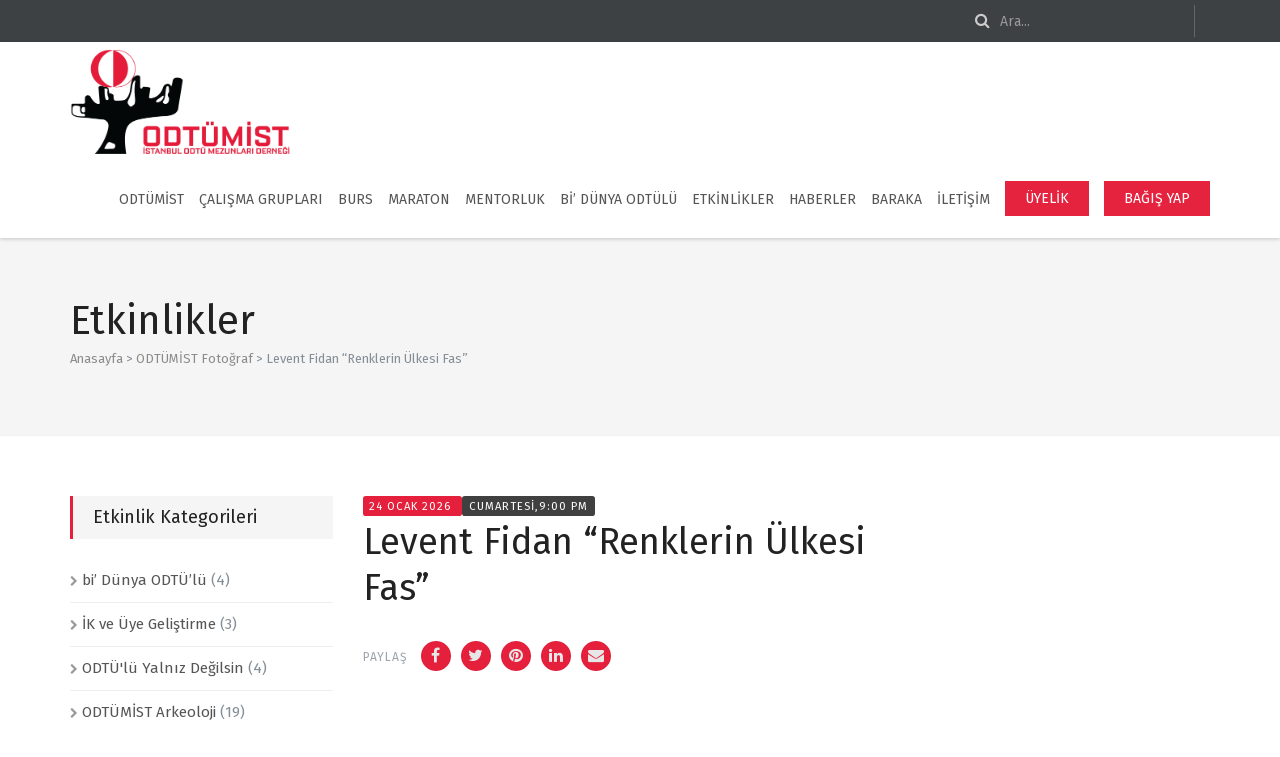

--- FILE ---
content_type: text/html; charset=UTF-8
request_url: https://odtumist.org/etkinlik/fotograf/20210313/
body_size: 14201
content:
<!DOCTYPE html>
<!--// OPEN HTML //-->
<html lang="tr" class="no-js">
<head>
	<meta charset="UTF-8">
	<link rel="profile" href="http://gmpg.org/xfn/11">
	<link rel="pingback" href="https://odtumist.org/xmlrpc.php">
        <!-- Mobile Specific Metas
    ================================================== -->
	                        <meta name="viewport" content="width=device-width, user-scalable=no, initial-scale=1.0, minimum-scale=1.0, maximum-scale=1.0">
                	<!--// PINGBACK //-->
    	<link rel="pingback" href="https://odtumist.org/xmlrpc.php" />
    <title>Levent Fidan “Renklerin Ülkesi Fas” &#8211; ODTUMİST</title>
<meta name='robots' content='max-image-preview:large' />
<link rel='dns-prefetch' href='//cdn.jsdelivr.net' />
<link rel='dns-prefetch' href='//fonts.googleapis.com' />
<link rel='preconnect' href='https://fonts.gstatic.com' crossorigin />
<link rel="alternate" type="application/rss+xml" title="ODTUMİST &raquo; akışı" href="https://odtumist.org/feed/" />
<link rel="alternate" type="application/rss+xml" title="ODTUMİST &raquo; yorum akışı" href="https://odtumist.org/comments/feed/" />
<link rel="alternate" title="oEmbed (JSON)" type="application/json+oembed" href="https://odtumist.org/wp-json/oembed/1.0/embed?url=https%3A%2F%2Fodtumist.org%2Fetkinlik%2Ffotograf%2F20210313%2F" />
<link rel="alternate" title="oEmbed (XML)" type="text/xml+oembed" href="https://odtumist.org/wp-json/oembed/1.0/embed?url=https%3A%2F%2Fodtumist.org%2Fetkinlik%2Ffotograf%2F20210313%2F&#038;format=xml" />
<style id='wp-img-auto-sizes-contain-inline-css' type='text/css'>
img:is([sizes=auto i],[sizes^="auto," i]){contain-intrinsic-size:3000px 1500px}
/*# sourceURL=wp-img-auto-sizes-contain-inline-css */
</style>
<style id='wp-emoji-styles-inline-css' type='text/css'>

	img.wp-smiley, img.emoji {
		display: inline !important;
		border: none !important;
		box-shadow: none !important;
		height: 1em !important;
		width: 1em !important;
		margin: 0 0.07em !important;
		vertical-align: -0.1em !important;
		background: none !important;
		padding: 0 !important;
	}
/*# sourceURL=wp-emoji-styles-inline-css */
</style>
<style id='wp-block-library-inline-css' type='text/css'>
:root{--wp-block-synced-color:#7a00df;--wp-block-synced-color--rgb:122,0,223;--wp-bound-block-color:var(--wp-block-synced-color);--wp-editor-canvas-background:#ddd;--wp-admin-theme-color:#007cba;--wp-admin-theme-color--rgb:0,124,186;--wp-admin-theme-color-darker-10:#006ba1;--wp-admin-theme-color-darker-10--rgb:0,107,160.5;--wp-admin-theme-color-darker-20:#005a87;--wp-admin-theme-color-darker-20--rgb:0,90,135;--wp-admin-border-width-focus:2px}@media (min-resolution:192dpi){:root{--wp-admin-border-width-focus:1.5px}}.wp-element-button{cursor:pointer}:root .has-very-light-gray-background-color{background-color:#eee}:root .has-very-dark-gray-background-color{background-color:#313131}:root .has-very-light-gray-color{color:#eee}:root .has-very-dark-gray-color{color:#313131}:root .has-vivid-green-cyan-to-vivid-cyan-blue-gradient-background{background:linear-gradient(135deg,#00d084,#0693e3)}:root .has-purple-crush-gradient-background{background:linear-gradient(135deg,#34e2e4,#4721fb 50%,#ab1dfe)}:root .has-hazy-dawn-gradient-background{background:linear-gradient(135deg,#faaca8,#dad0ec)}:root .has-subdued-olive-gradient-background{background:linear-gradient(135deg,#fafae1,#67a671)}:root .has-atomic-cream-gradient-background{background:linear-gradient(135deg,#fdd79a,#004a59)}:root .has-nightshade-gradient-background{background:linear-gradient(135deg,#330968,#31cdcf)}:root .has-midnight-gradient-background{background:linear-gradient(135deg,#020381,#2874fc)}:root{--wp--preset--font-size--normal:16px;--wp--preset--font-size--huge:42px}.has-regular-font-size{font-size:1em}.has-larger-font-size{font-size:2.625em}.has-normal-font-size{font-size:var(--wp--preset--font-size--normal)}.has-huge-font-size{font-size:var(--wp--preset--font-size--huge)}.has-text-align-center{text-align:center}.has-text-align-left{text-align:left}.has-text-align-right{text-align:right}.has-fit-text{white-space:nowrap!important}#end-resizable-editor-section{display:none}.aligncenter{clear:both}.items-justified-left{justify-content:flex-start}.items-justified-center{justify-content:center}.items-justified-right{justify-content:flex-end}.items-justified-space-between{justify-content:space-between}.screen-reader-text{border:0;clip-path:inset(50%);height:1px;margin:-1px;overflow:hidden;padding:0;position:absolute;width:1px;word-wrap:normal!important}.screen-reader-text:focus{background-color:#ddd;clip-path:none;color:#444;display:block;font-size:1em;height:auto;left:5px;line-height:normal;padding:15px 23px 14px;text-decoration:none;top:5px;width:auto;z-index:100000}html :where(.has-border-color){border-style:solid}html :where([style*=border-top-color]){border-top-style:solid}html :where([style*=border-right-color]){border-right-style:solid}html :where([style*=border-bottom-color]){border-bottom-style:solid}html :where([style*=border-left-color]){border-left-style:solid}html :where([style*=border-width]){border-style:solid}html :where([style*=border-top-width]){border-top-style:solid}html :where([style*=border-right-width]){border-right-style:solid}html :where([style*=border-bottom-width]){border-bottom-style:solid}html :where([style*=border-left-width]){border-left-style:solid}html :where(img[class*=wp-image-]){height:auto;max-width:100%}:where(figure){margin:0 0 1em}html :where(.is-position-sticky){--wp-admin--admin-bar--position-offset:var(--wp-admin--admin-bar--height,0px)}@media screen and (max-width:600px){html :where(.is-position-sticky){--wp-admin--admin-bar--position-offset:0px}}

/*# sourceURL=wp-block-library-inline-css */
</style><style id='global-styles-inline-css' type='text/css'>
:root{--wp--preset--aspect-ratio--square: 1;--wp--preset--aspect-ratio--4-3: 4/3;--wp--preset--aspect-ratio--3-4: 3/4;--wp--preset--aspect-ratio--3-2: 3/2;--wp--preset--aspect-ratio--2-3: 2/3;--wp--preset--aspect-ratio--16-9: 16/9;--wp--preset--aspect-ratio--9-16: 9/16;--wp--preset--color--black: #000000;--wp--preset--color--cyan-bluish-gray: #abb8c3;--wp--preset--color--white: #ffffff;--wp--preset--color--pale-pink: #f78da7;--wp--preset--color--vivid-red: #cf2e2e;--wp--preset--color--luminous-vivid-orange: #ff6900;--wp--preset--color--luminous-vivid-amber: #fcb900;--wp--preset--color--light-green-cyan: #7bdcb5;--wp--preset--color--vivid-green-cyan: #00d084;--wp--preset--color--pale-cyan-blue: #8ed1fc;--wp--preset--color--vivid-cyan-blue: #0693e3;--wp--preset--color--vivid-purple: #9b51e0;--wp--preset--gradient--vivid-cyan-blue-to-vivid-purple: linear-gradient(135deg,rgb(6,147,227) 0%,rgb(155,81,224) 100%);--wp--preset--gradient--light-green-cyan-to-vivid-green-cyan: linear-gradient(135deg,rgb(122,220,180) 0%,rgb(0,208,130) 100%);--wp--preset--gradient--luminous-vivid-amber-to-luminous-vivid-orange: linear-gradient(135deg,rgb(252,185,0) 0%,rgb(255,105,0) 100%);--wp--preset--gradient--luminous-vivid-orange-to-vivid-red: linear-gradient(135deg,rgb(255,105,0) 0%,rgb(207,46,46) 100%);--wp--preset--gradient--very-light-gray-to-cyan-bluish-gray: linear-gradient(135deg,rgb(238,238,238) 0%,rgb(169,184,195) 100%);--wp--preset--gradient--cool-to-warm-spectrum: linear-gradient(135deg,rgb(74,234,220) 0%,rgb(151,120,209) 20%,rgb(207,42,186) 40%,rgb(238,44,130) 60%,rgb(251,105,98) 80%,rgb(254,248,76) 100%);--wp--preset--gradient--blush-light-purple: linear-gradient(135deg,rgb(255,206,236) 0%,rgb(152,150,240) 100%);--wp--preset--gradient--blush-bordeaux: linear-gradient(135deg,rgb(254,205,165) 0%,rgb(254,45,45) 50%,rgb(107,0,62) 100%);--wp--preset--gradient--luminous-dusk: linear-gradient(135deg,rgb(255,203,112) 0%,rgb(199,81,192) 50%,rgb(65,88,208) 100%);--wp--preset--gradient--pale-ocean: linear-gradient(135deg,rgb(255,245,203) 0%,rgb(182,227,212) 50%,rgb(51,167,181) 100%);--wp--preset--gradient--electric-grass: linear-gradient(135deg,rgb(202,248,128) 0%,rgb(113,206,126) 100%);--wp--preset--gradient--midnight: linear-gradient(135deg,rgb(2,3,129) 0%,rgb(40,116,252) 100%);--wp--preset--font-size--small: 13px;--wp--preset--font-size--medium: 20px;--wp--preset--font-size--large: 36px;--wp--preset--font-size--x-large: 42px;--wp--preset--spacing--20: 0.44rem;--wp--preset--spacing--30: 0.67rem;--wp--preset--spacing--40: 1rem;--wp--preset--spacing--50: 1.5rem;--wp--preset--spacing--60: 2.25rem;--wp--preset--spacing--70: 3.38rem;--wp--preset--spacing--80: 5.06rem;--wp--preset--shadow--natural: 6px 6px 9px rgba(0, 0, 0, 0.2);--wp--preset--shadow--deep: 12px 12px 50px rgba(0, 0, 0, 0.4);--wp--preset--shadow--sharp: 6px 6px 0px rgba(0, 0, 0, 0.2);--wp--preset--shadow--outlined: 6px 6px 0px -3px rgb(255, 255, 255), 6px 6px rgb(0, 0, 0);--wp--preset--shadow--crisp: 6px 6px 0px rgb(0, 0, 0);}:where(.is-layout-flex){gap: 0.5em;}:where(.is-layout-grid){gap: 0.5em;}body .is-layout-flex{display: flex;}.is-layout-flex{flex-wrap: wrap;align-items: center;}.is-layout-flex > :is(*, div){margin: 0;}body .is-layout-grid{display: grid;}.is-layout-grid > :is(*, div){margin: 0;}:where(.wp-block-columns.is-layout-flex){gap: 2em;}:where(.wp-block-columns.is-layout-grid){gap: 2em;}:where(.wp-block-post-template.is-layout-flex){gap: 1.25em;}:where(.wp-block-post-template.is-layout-grid){gap: 1.25em;}.has-black-color{color: var(--wp--preset--color--black) !important;}.has-cyan-bluish-gray-color{color: var(--wp--preset--color--cyan-bluish-gray) !important;}.has-white-color{color: var(--wp--preset--color--white) !important;}.has-pale-pink-color{color: var(--wp--preset--color--pale-pink) !important;}.has-vivid-red-color{color: var(--wp--preset--color--vivid-red) !important;}.has-luminous-vivid-orange-color{color: var(--wp--preset--color--luminous-vivid-orange) !important;}.has-luminous-vivid-amber-color{color: var(--wp--preset--color--luminous-vivid-amber) !important;}.has-light-green-cyan-color{color: var(--wp--preset--color--light-green-cyan) !important;}.has-vivid-green-cyan-color{color: var(--wp--preset--color--vivid-green-cyan) !important;}.has-pale-cyan-blue-color{color: var(--wp--preset--color--pale-cyan-blue) !important;}.has-vivid-cyan-blue-color{color: var(--wp--preset--color--vivid-cyan-blue) !important;}.has-vivid-purple-color{color: var(--wp--preset--color--vivid-purple) !important;}.has-black-background-color{background-color: var(--wp--preset--color--black) !important;}.has-cyan-bluish-gray-background-color{background-color: var(--wp--preset--color--cyan-bluish-gray) !important;}.has-white-background-color{background-color: var(--wp--preset--color--white) !important;}.has-pale-pink-background-color{background-color: var(--wp--preset--color--pale-pink) !important;}.has-vivid-red-background-color{background-color: var(--wp--preset--color--vivid-red) !important;}.has-luminous-vivid-orange-background-color{background-color: var(--wp--preset--color--luminous-vivid-orange) !important;}.has-luminous-vivid-amber-background-color{background-color: var(--wp--preset--color--luminous-vivid-amber) !important;}.has-light-green-cyan-background-color{background-color: var(--wp--preset--color--light-green-cyan) !important;}.has-vivid-green-cyan-background-color{background-color: var(--wp--preset--color--vivid-green-cyan) !important;}.has-pale-cyan-blue-background-color{background-color: var(--wp--preset--color--pale-cyan-blue) !important;}.has-vivid-cyan-blue-background-color{background-color: var(--wp--preset--color--vivid-cyan-blue) !important;}.has-vivid-purple-background-color{background-color: var(--wp--preset--color--vivid-purple) !important;}.has-black-border-color{border-color: var(--wp--preset--color--black) !important;}.has-cyan-bluish-gray-border-color{border-color: var(--wp--preset--color--cyan-bluish-gray) !important;}.has-white-border-color{border-color: var(--wp--preset--color--white) !important;}.has-pale-pink-border-color{border-color: var(--wp--preset--color--pale-pink) !important;}.has-vivid-red-border-color{border-color: var(--wp--preset--color--vivid-red) !important;}.has-luminous-vivid-orange-border-color{border-color: var(--wp--preset--color--luminous-vivid-orange) !important;}.has-luminous-vivid-amber-border-color{border-color: var(--wp--preset--color--luminous-vivid-amber) !important;}.has-light-green-cyan-border-color{border-color: var(--wp--preset--color--light-green-cyan) !important;}.has-vivid-green-cyan-border-color{border-color: var(--wp--preset--color--vivid-green-cyan) !important;}.has-pale-cyan-blue-border-color{border-color: var(--wp--preset--color--pale-cyan-blue) !important;}.has-vivid-cyan-blue-border-color{border-color: var(--wp--preset--color--vivid-cyan-blue) !important;}.has-vivid-purple-border-color{border-color: var(--wp--preset--color--vivid-purple) !important;}.has-vivid-cyan-blue-to-vivid-purple-gradient-background{background: var(--wp--preset--gradient--vivid-cyan-blue-to-vivid-purple) !important;}.has-light-green-cyan-to-vivid-green-cyan-gradient-background{background: var(--wp--preset--gradient--light-green-cyan-to-vivid-green-cyan) !important;}.has-luminous-vivid-amber-to-luminous-vivid-orange-gradient-background{background: var(--wp--preset--gradient--luminous-vivid-amber-to-luminous-vivid-orange) !important;}.has-luminous-vivid-orange-to-vivid-red-gradient-background{background: var(--wp--preset--gradient--luminous-vivid-orange-to-vivid-red) !important;}.has-very-light-gray-to-cyan-bluish-gray-gradient-background{background: var(--wp--preset--gradient--very-light-gray-to-cyan-bluish-gray) !important;}.has-cool-to-warm-spectrum-gradient-background{background: var(--wp--preset--gradient--cool-to-warm-spectrum) !important;}.has-blush-light-purple-gradient-background{background: var(--wp--preset--gradient--blush-light-purple) !important;}.has-blush-bordeaux-gradient-background{background: var(--wp--preset--gradient--blush-bordeaux) !important;}.has-luminous-dusk-gradient-background{background: var(--wp--preset--gradient--luminous-dusk) !important;}.has-pale-ocean-gradient-background{background: var(--wp--preset--gradient--pale-ocean) !important;}.has-electric-grass-gradient-background{background: var(--wp--preset--gradient--electric-grass) !important;}.has-midnight-gradient-background{background: var(--wp--preset--gradient--midnight) !important;}.has-small-font-size{font-size: var(--wp--preset--font-size--small) !important;}.has-medium-font-size{font-size: var(--wp--preset--font-size--medium) !important;}.has-large-font-size{font-size: var(--wp--preset--font-size--large) !important;}.has-x-large-font-size{font-size: var(--wp--preset--font-size--x-large) !important;}
/*# sourceURL=global-styles-inline-css */
</style>

<style id='classic-theme-styles-inline-css' type='text/css'>
/*! This file is auto-generated */
.wp-block-button__link{color:#fff;background-color:#32373c;border-radius:9999px;box-shadow:none;text-decoration:none;padding:calc(.667em + 2px) calc(1.333em + 2px);font-size:1.125em}.wp-block-file__button{background:#32373c;color:#fff;text-decoration:none}
/*# sourceURL=/wp-includes/css/classic-themes.min.css */
</style>
<link rel='stylesheet' id='extendify-sdk-utility-classes-css' href='https://odtumist.org/wp-content/plugins/redux-framework/redux-core/extendify-sdk/public/build/extendify-utilities.css?ver=11.7' type='text/css' media='all' />
<link rel='stylesheet' id='bursmetre-style-css' href='https://odtumist.org/wp-content/plugins/bursmetre-dashboard/css/style.css?ver=1.0.0' type='text/css' media='all' />
<link rel='stylesheet' id='contact-form-7-css' href='https://odtumist.org/wp-content/plugins/contact-form-7/includes/css/styles.css?ver=5.7.7' type='text/css' media='all' />
<link rel='stylesheet' id='slb_core-css' href='https://odtumist.org/wp-content/plugins/simple-lightbox/client/css/app.css?ver=2.8.1' type='text/css' media='all' />
<link rel='stylesheet' id='bootstrap-css' href='https://odtumist.org/wp-content/themes/solicitor/assets/css/bootstrap.css?ver=2.2' type='text/css' media='all' />
<link rel='stylesheet' id='bootstrap-theme-css' href='https://odtumist.org/wp-content/themes/solicitor/assets/css/bootstrap-theme.css?ver=2.2' type='text/css' media='all' />
<link rel='stylesheet' id='solicitor-main-css' href='https://odtumist.org/wp-content/themes/solicitor/style.css?ver=2.2' type='text/css' media='all' />
<link rel='stylesheet' id='fontawesome-css' href='https://odtumist.org/wp-content/themes/solicitor/assets/css/font-awesome.css?ver=2.2' type='text/css' media='all' />
<link rel='stylesheet' id='animations-css' href='https://odtumist.org/wp-content/themes/solicitor/assets/css/animations.css?ver=2.2' type='text/css' media='all' />
<link rel='stylesheet' id='line-icons-css' href='https://odtumist.org/wp-content/themes/solicitor/assets/css/line-icons.css?ver=2.2' type='text/css' media='all' />
<link rel='stylesheet' id='magnific-popup-css' href='https://odtumist.org/wp-content/themes/solicitor/assets/vendor/magnific/magnific-popup.css?ver=2.2' type='text/css' media='all' />
<link rel='stylesheet' id='owl-carousel-css' href='https://odtumist.org/wp-content/themes/solicitor/assets/vendor/owl-carousel/css/owl.carousel.css?ver=2.2' type='text/css' media='all' />
<link rel='stylesheet' id='owl-theme-css' href='https://odtumist.org/wp-content/themes/solicitor/assets/vendor/owl-carousel/css/owl.theme.css?ver=2.2' type='text/css' media='all' />
<link rel='stylesheet' id='fullcalendar-css' href='https://odtumist.org/wp-content/themes/solicitor/assets/vendor/fullcalendar/fullcalendar.css?ver=2.2' type='text/css' media='all' />
<link rel='stylesheet' id='fullcalendar-print-css' href='https://odtumist.org/wp-content/themes/solicitor/assets/vendor/fullcalendar/fullcalendar.print.css?ver=2.2' type='text/css' media='print' />
<link rel='stylesheet' id='theme-colors-css' href='https://odtumist.org/wp-content/themes/solicitor/assets/colors/color1.css?ver=2.2' type='text/css' media='all' />
<link rel="preload" as="style" href="https://fonts.googleapis.com/css?family=Fira%20Sans:400,700&#038;display=swap&#038;ver=1657185369" /><link rel="stylesheet" href="https://fonts.googleapis.com/css?family=Fira%20Sans:400,700&#038;display=swap&#038;ver=1657185369" media="print" onload="this.media='all'"><noscript><link rel="stylesheet" href="https://fonts.googleapis.com/css?family=Fira%20Sans:400,700&#038;display=swap&#038;ver=1657185369" /></noscript><!--n2css--><!--n2js--><script type="text/javascript" src="https://odtumist.org/wp-includes/js/jquery/jquery.min.js?ver=3.7.1" id="jquery-core-js"></script>
<script type="text/javascript" src="https://odtumist.org/wp-includes/js/jquery/jquery-migrate.min.js?ver=3.4.1" id="jquery-migrate-js"></script>
<script type="text/javascript" src="https://odtumist.org/wp-content/themes/solicitor/assets/vendor/fullcalendar/lib/moment.min.js?ver=2.2" id="fullcalendar-moments-js"></script>
<link rel="https://api.w.org/" href="https://odtumist.org/wp-json/" /><link rel="EditURI" type="application/rsd+xml" title="RSD" href="https://odtumist.org/xmlrpc.php?rsd" />
<meta name="generator" content="WordPress 6.9" />
<link rel="canonical" href="https://odtumist.org/etkinlik/fotograf/20210313/" />
<link rel='shortlink' href='https://odtumist.org/?p=20444' />
<meta name="framework" content="Redux 4.3.3" /><style type="text/css">
#info-content:before,#service-blocks .accordion-body a:hover,.accent-color,.arrow-upwards,.basic-link,.blog-grid-item .meta-data,.blog-list-item .meta-data,.blog-list-item .meta-data a,.blog-list-item h4 a:hover,.btn-link,.btn-primary .badge,.btn-primary.btn-ghost,.dd-menu>li>a:hover,.featured-block-info .subtitle,.flex-caption-text a.ico:hover,.grid-item h4 a:hover,.header-style3 #info-content>li i,.icon-block,.icon-box-inline span,.icon-box.ibox-border .ibox-icon i,.icon-box.ibox-border .ibox-icon img,.icon-box.ibox-border .ibox-icon span,.icon-box.ibox-plain .ibox-icon i,.icon-box.ibox-plain .ibox-icon img,.icon-box.ibox-plain .ibox-icon span,.list-group-item a:hover,.nav-np .next:hover,.nav-np .prev:hover,.nav-pills>.active>a>.badge,.next-prev-post a:hover h5,.pages-sub-menu li.active .fa-angle-right,.pagination>li>a:focus,.pagination>li>a:hover,.pagination>li>span:focus,.pagination>li>span:hover,.post .post-title a:hover,.post-actions .comment-count a:hover,.pricing-column .features a:hover,.pricing-column h3,.single-post .blog-grid-item .meta-data a,.social-icons a:hover,.sort-source li.active a,.text-primary,.widget li .meta-data a:hover,a,a.list-group-item.active>.badge,a:hover,address strong,blockquote:before,ol.breadcrumb a,p.drop-caps:first-child:first-letter,ul.angles>li>i,ul.carets>li>i,ul.checks>li>i,ul.chevrons>li>i,ul.icons>li>i{
				color:#E5203C;
			}
			#back-to-top:hover,#info-content,#info-toggle,#menu-toggle:hover,.accent-bg,.accordion-heading .accordion-toggle.active,.bootstrap-select.btn-group .dropdown-menu li.selected a,.btn-primary,.btn-primary.disabled,.btn-primary.disabled.active,.btn-primary.disabled:active,.btn-primary.disabled:focus,.btn-primary.disabled:hover,.btn-primary[disabled],.btn-primary[disabled].active,.btn-primary[disabled]:active,.btn-primary[disabled]:focus,.btn-primary[disabled]:hover,.carousel-indicators .active,.dd-menu>li ul,.dropdown-menu>.active>a,.dropdown-menu>.active>a:focus,.dropdown-menu>.active>a:hover,.event-grid-time,.featured-block-info .subtitle:before,.flex-control-nav a.flex-active,.flex-control-nav a:hover,.ibox-border.ibox-effect.ibox-dark .ibox-icon i:after,.ibox-border.ibox-effect.ibox-dark .ibox-icon span:after,.ibox-effect.ibox-dark .ibox-icon i:hover,.ibox-effect.ibox-dark .ibox-icon span:hover,.ibox-effect.ibox-dark:hover .ibox-icon i,.ibox-effect.ibox-dark:hover .ibox-icon span,.icon-box .ibox-icon i,.icon-box .ibox-icon img,.icon-box .ibox-icon span,.icon-box.ibox-dark.ibox-outline:hover .ibox-icon i,.icon-box.ibox-dark.ibox-outline:hover .ibox-icon span,.icon-box.icon-box-style1:hover .ico,.label-primary,.media-box .media-box-wrapper,.nav-pills>li.active>a,.nav-pills>li.active>a:focus,.nav-pills>li.active>a:hover,.notice-bar .btn:before,.pagination>.active>a,.pagination>.active>a:focus,.pagination>.active>a:hover,.pagination>.active>span,.pagination>.active>span:focus,.pagination>.active>span:hover,.panel-primary>.panel-heading,.parallax-light .subhead:before,.parallax-overlay:before,.pricing-column.highlight h3,.progress-bar-primary,.social-share-bar.share-buttons-tc li a,.subhead.accent-color:before,.tagcloud a:hover,.timeline>li>.timeline-badge,.woocommerce #content input.button.alt:active,.woocommerce #content input.button.alt:hover,.woocommerce #respond input#submit.alt:active,.woocommerce #respond input#submit.alt:hover,.woocommerce a.button.alt:active,.woocommerce a.button.alt:hover,.woocommerce button.button.alt:active,.woocommerce button.button.alt:hover,.woocommerce input.button.alt:active,.woocommerce input.button.alt:hover,.woocommerce-page #content input.button.alt:active,.woocommerce-page #content input.button.alt:hover,.woocommerce-page #respond input#submit.alt:active,.woocommerce-page #respond input#submit.alt:hover,.woocommerce-page a.button.alt:active,.woocommerce-page a.button.alt:hover,.woocommerce-page button.button.alt:active,.woocommerce-page button.button.alt:hover,.woocommerce-page input.button.alt:active,.woocommerce-page input.button.alt:hover,.wpcf7-form .wpcf7-submit,a.list-group-item.active,a.list-group-item.active:focus,a.list-group-item.active:hover,blockquote:after,fieldset[disabled] .btn-primary,fieldset[disabled] .btn-primary.active,fieldset[disabled] .btn-primary:active,fieldset[disabled] .btn-primary:focus,fieldset[disabled] .btn-primary:hover,p.drop-caps.secondary:first-child:first-letter{
  				background-color: #E5203C;
			}
			@media only screen and (max-width:992px){.header-style3 #info-content{
				background-color: #E5203C;
			}}
			.btn-primary.btn-ghost:hover{background-color:#616997!important;border-color:#616997!important}.btn-primary.active,.btn-primary:active,.btn-primary:focus,.btn-primary:hover,.open .dropdown-toggle.btn-primary{
				background:#E5203C;
				opacity:.9
			}
			.woocommerce #content input.button.alt,.woocommerce #respond input#submit.alt,.woocommerce .widget_layered_nav ul li.chosen a,.woocommerce .widget_price_filter .ui-slider .ui-slider-handle,.woocommerce a.button.alt,.woocommerce button.button.alt,.woocommerce input.button.alt,.woocommerce span.onsale,.woocommerce-page #content input.button.alt,.woocommerce-page #respond input#submit.alt,.woocommerce-page .widget_layered_nav ul li.chosen a,.woocommerce-page .widget_price_filter .ui-slider .ui-slider-handle,.woocommerce-page a.button.alt,.woocommerce-page button.button.alt,.woocommerce-page input.button.alt,.woocommerce-page span.onsale,.wpcf7-form .wpcf7-submit,p.demo_store{
  				background: #E5203C;
			}
			.btn-primary.btn-ghost,.btn-primary.btn-transparent,.icon-box-inline span,.icon-box.ibox-border .ibox-icon,.icon-box.ibox-dark.ibox-outline:hover .ibox-icon,.icon-box.ibox-outline .ibox-icon,.icon-box.icon-box-style1 .ico,.nav .open>a,.nav .open>a:focus,.nav .open>a:hover,.notice-bar .flexslider,.owl-theme .owl-controls.clickable .owl-page:hover span,.owl-theme .owl-page.active span,.pagination>.active>a,.pagination>.active>a:focus,.pagination>.active>a:hover,.pagination>.active>span,.pagination>.active>span:focus,.pagination>.active>span:hover,.panel-primary,.panel-primary>.panel-heading,.tagcloud a:hover,a.list-group-item.active,a.list-group-item.active:focus,a.list-group-item.active:hover,a.thumbnail.active,a.thumbnail:focus,a.thumbnail:hover{
				border-color:#E5203C;
			}
			.content .widget_nav_menu ul li a:hover,.content .widget_nav_menu ul li.current-menu-item a,.panel-primary>.panel-heading+.panel-collapse .panel-body,.woocommerce .woocommerce-info,.woocommerce .woocommerce-message,.woocommerce-page .woocommerce-info,.woocommerce-page .woocommerce-message{
				border-top-color:#E5203C;
			}
			.alert-primary,.widgettitle{
				border-left-color:#E5203C;
			}
			.blog-grid-item .meta-data a,.blog-list-item .meta-data a,.nav-tabs>li.active>a,.nav-tabs>li.active>a:focus,.nav-tabs>li.active>a:hover,.panel-primary>.panel-footer+.panel-collapse .panel-body,.template-submenu li.current_page_item a{
				border-bottom-color:#E5203C;
			}
			.ibox-border.ibox-effect.ibox-dark .ibox-icon i:hover,.ibox-border.ibox-effect.ibox-dark .ibox-icon span:hover,.ibox-border.ibox-effect.ibox-dark:hover .ibox-icon i,.ibox-border.ibox-effect.ibox-dark:hover .ibox-icon span{
				box-shadow:0 0 0 1px #E5203C;
			}
			.ibox-effect.ibox-dark .ibox-icon i:after,.ibox-effect.ibox-dark .ibox-icon span:after{
				box-shadow:0 0 0 2px #E5203C;
			}@media (min-width:1200px){.container{width:1170px;}}
		body.boxed .body{max-width:1200px}
		body.boxed .notice-bar .container{max-width:1170px}
		@media (min-width: 1200px) {body.boxed .site-header{width:1200px; margin-left:-600px;}}
		.smenu-opener{line-height:49px}.dd-menu ul li .smenu-opener{line-height:42px}.content{min-height:400px} #content-col, #sidebar-col{float:right;}
/*========== User Custom CSS Styles ==========*/
a#menu-toggle {
    z-index: 1;
}
nav.main-navigation.pull-right {
    z-index: auto;
}
#header{
margin: 0 auto;
}	
ol.breadcrumb a {
    color: #8b8b8b;
}
span.post.post-page.current-item {
    color: #e5203c;
}
.social-icons-colored.social-icons-inverted li.facebook a {
    background-color: #e5203c;
}
.social-icons-colored.social-icons-inverted li.twitter a {
    background-color: #e5203c;
}
.social-icons-colored.social-icons-inverted li.youtube a {
    background-color: #e5203c;
}
.social-icons-colored.social-icons-inverted li.instagram a {
    background-color: #e5203c;
}
.social-icons-colored.social-icons-inverted li.pinterest a {
    background-color: #e5203c;
}
.social-icons-colored.social-icons-inverted li.linkedin a {
    background-color: #e5203c;
}
.social-icons-colored.social-icons-inverted li.email a {
    background-color: #e5203c;
}
.social-icons-colored.social-icons-inverted li a {
    width: 30px;
    height: 30px;
    text-align: center;
    color: #e7e7e7;
    line-height: 30px;
}
.uyelikbuton {
    background: #e5233f;
    padding: 0px 20px;
    top: 2px;
}
.uyelikbuton a {
    color: #fff !important;
    line-height: 35px !important;
}
nav.main-navigation.pull-right {
    margin-top: 5px;
}
.dd-menu > li {
    margin-left: 10px;
    font-size: 14px;
}
.col-md-12.blogbolum {
    height: 165px;
    position: relative;
    box-sizing: initial;
}
.next-prev-post {
    display: none;
}			
.site-logo {
    float: left;
    width: 220px;
    margin-top: -10px;
}
.dd-menu > li > a {
    text-transform: uppercase;
}	
.col-md-12.blogbolum a {
    color: #000;
}
a.moretag {
    color: #e5203c !important;
}		
nav.main-navigation.pull-right {
    margin-top: 25px;
}
.dd-menu > li {
    margin-left: 15px;
    font-size: 14px;
}			
@media only screen and (max-width: 600px) {
li.team-list-item.grid-item.col-md-12.col-sm-4.isotope-item {
    height: 100px;
}
	.widget .meta-data {
    margin-top: 15px;
    line-height: 17px;
}
.team-list-item .meta-data {
    border-bottom: 1px solid #fff !important;
}
}</style>
<link rel="icon" href="https://odtumist.org/wp-content/uploads/2016/12/favicon.png" sizes="32x32" />
<link rel="icon" href="https://odtumist.org/wp-content/uploads/2016/12/favicon.png" sizes="192x192" />
<link rel="apple-touch-icon" href="https://odtumist.org/wp-content/uploads/2016/12/favicon.png" />
<meta name="msapplication-TileImage" content="https://odtumist.org/wp-content/uploads/2016/12/favicon.png" />
		<style type="text/css" id="wp-custom-css">
			.col-md-12.blogbolum {
    height: 250px !important;
    position: relative;
    box-sizing: initial;
}.thumbnailgorsel {
    float: left;
    width: 250px !important;
    margin-right: 20px;
}
a#menu-toggle {
    z-index: 1;
}
nav.main-navigation.pull-right {
    z-index: auto;
}
#header{
margin: 0 auto;
}	
ol.breadcrumb a {
    color: #8b8b8b;
}
span.post.post-page.current-item {
    color: #e5203c;
}
.social-icons-colored.social-icons-inverted li.facebook a {
    background-color: #e5203c;
}
.social-icons-colored.social-icons-inverted li.twitter a {
    background-color: #e5203c;
}
.social-icons-colored.social-icons-inverted li.youtube a {
    background-color: #e5203c;
}
.social-icons-colored.social-icons-inverted li.instagram a {
    background-color: #e5203c;
}
.social-icons-colored.social-icons-inverted li.pinterest a {
    background-color: #e5203c;
}
.social-icons-colored.social-icons-inverted li.linkedin a {
    background-color: #e5203c;
}
.social-icons-colored.social-icons-inverted li.email a {
    background-color: #e5203c;
}
.social-icons-colored.social-icons-inverted li a {
    width: 30px;
    height: 30px;
    text-align: center;
    color: #e7e7e7;
    line-height: 30px;
}
.uyelikbuton {
    background: #e5233f;
    padding: 0px 20px;
    top: 2px;
}
.uyelikbuton a {
    color: #fff !important;
    line-height: 35px !important;
}
nav.main-navigation.pull-right {
    margin-top: 5px;
}
.dd-menu > li {
    margin-left: 10px;
    font-size: 14px;
}
.col-md-12.blogbolum {
    height: 165px;
    position: relative;
    box-sizing: initial;
}
.next-prev-post {
    display: none;
}			
.site-logo {
    float: left;
    width: 220px;
    margin-top: -10px;
}
.dd-menu > li > a {
    text-transform: uppercase;
}	
.col-md-12.blogbolum a {
    color: #000;
}
a.moretag {
    color: #e5203c !important;
}		
nav.main-navigation.pull-right {
    margin-top: 25px;
}
.dd-menu > li {
    margin-left: 15px;
    font-size: 14px;
}		
.col-md-12.blogbolum {
    margin-bottom: 20px;
}
@media only screen and (max-width: 600px) {
li.team-list-item.grid-item.col-md-12.col-sm-4.isotope-item {
    height: 100px;
}
	.widget .meta-data {
    margin-top: 15px !important;
    line-height: 17px !important;
}
	.team-list-item .meta-data {
    padding-bottom: 27px !important;
}
	.thumbnailgorsel {
    width: 100px !important;
}

}
	.maraton-gunu-program{
    display: none !important;
}

.bursmetre-admin-only {
  display: none !important;
}
body.logged-in .bursmetre-admin-only {
  display: inline-block !important;
}
/* Bursmetre Arka Plan Bilim Ağacı */
section.burs-hero {
  position: relative !important;
  border-radius: 30px !important;
  overflow: hidden !important;
  isolation: isolate; /* kendi stacking context oluşturur */
}

/* Bilim ağacı arka plan efekti */
section.burs-hero::after {
  content: "";
  position: absolute;
  top: 0;
  right: 0;
  bottom: 0;
  left: 0;
  background-image: url('https://odtumist.org/wp-content/uploads/2021/01/bilimagaci0.png');
  background-repeat: no-repeat;
  background-position: 88% 60%; /* 🔧 sağa biraz yaklaştır, dikey ortalamayı düşür */
  background-size: 50%; /* 🔧 biraz küçültme: uzaktan hissi verir */
  opacity: 0.25;
  mix-blend-mode: soft-light;
  z-index: 1;
  pointer-events: none;
}


/* İçerik üstte kalsın */
section.burs-hero > * {
  position: relative;
  z-index: 2;
}
		</style>
		<style id="solicitor_options-dynamic-css" title="dynamic-css" class="redux-options-output">.content{padding-top:60px;padding-bottom:60px;}#info-content > li i, .header-style3 #info-content > li i{font-display:swap;}#info-content > li, .header-style3 #info-content > li{font-display:swap;}.topbar p{font-display:swap;}.topbar .social-icons li a{font-display:swap;}.page-header h1{font-family:"Fira Sans";font-weight:normal;font-style:normal;font-display:swap;}.dd-menu > li > a{font-family:"Fira Sans";font-weight:normal;font-style:normal;font-display:swap;}.dd-menu > li > ul > li > a, .dd-menu > li > ul > li > ul > li > a, .dd-menu > li > ul > li > ul > ul > li > a{font-family:"Fira Sans";font-weight:normal;font-style:normal;font-display:swap;}.dd-menu .megamenu-container .megamenu-sub-title, .dd-menu .megamenu-container .widget .widgettitle, .dd-menu .megamenu-container .widget .widget-title, .header-style2 .dd-menu .megamenu-container .megamenu-sub-title, .header-style2 .dd-menu .megamenu-container .widget .widgettitle, .header-style2 .dd-menu .megamenu-container .widget .widget-title{font-family:"Fira Sans";font-weight:normal;font-style:normal;font-display:swap;}.dd-menu .megamenu-container{font-family:"Fira Sans";font-weight:normal;font-style:normal;font-display:swap;}#menu-toggle{font-family:"Fira Sans";font-weight:normal;font-style:normal;font-display:swap;}.smenu-opener{height:49px;width:75px;}.smenu-opener{font-size:16px;font-display:swap;}.dd-menu ul li .smenu-opener{height:42px;width:51px;}.dd-menu ul li .smenu-opener{font-size:16px;font-display:swap;}.footer_widget h4.widgettitle, .footer_widget h4.widget-title{font-family:"Fira Sans";font-weight:normal;font-style:normal;font-display:swap;}.site-footer .footer_widget{font-family:"Fira Sans";font-weight:normal;font-style:normal;font-display:swap;}h1,h2,h3,h4,h5,h6{font-family:"Fira Sans";font-weight:normal;font-display:swap;}body, .dd-menu .megamenu-container .megamenu-sub-title, .featured-block-info .subtitle, .footer_widget h4.widgettitle, .icon-box h3, .widget_solicitor_recent_post ul li h5{font-family:"Fira Sans";font-weight:400;font-display:swap;}body{font-family:"Fira Sans";font-weight:normal;font-style:normal;font-display:swap;}h1{font-family:"Fira Sans";font-weight:normal;font-style:normal;font-display:swap;}h2{font-family:"Fira Sans";font-weight:normal;font-style:normal;font-display:swap;}h3{font-family:"Fira Sans";font-weight:normal;font-style:normal;font-display:swap;}h4{font-family:"Fira Sans";font-weight:normal;font-style:normal;font-display:swap;}h5{font-family:"Fira Sans";font-weight:normal;font-style:normal;font-display:swap;}h6{font-family:"Fira Sans";font-weight:normal;font-style:normal;font-display:swap;}.nowhere-font{font-family:"Fira Sans";font-weight:700;font-style:normal;font-display:swap;}.nowhere-font{font-family:"Fira Sans";font-weight:normal;font-style:normal;font-display:swap;}.nowhere-font{font-family:"Fira Sans";font-weight:normal;font-style:normal;font-display:swap;}.nowhere-font{font-family:"Fira Sans";font-weight:normal;font-style:normal;font-display:swap;}.nowhere-font{font-family:"Fira Sans";font-weight:normal;font-style:normal;font-display:swap;}.nowhere-font{font-family:"Fira Sans";font-weight:normal;font-style:normal;font-display:swap;}.social-share-bar .share-title{font-family:"Fira Sans";line-height:30px;font-weight:normal;font-style:normal;font-display:swap;}.social-share-bar.social-icons-colored li a{height:30px;width:30px;}.social-share-bar.social-icons-colored li a{line-height:30px;font-size:16px;font-display:swap;}.error404 .page-banner-text div{height:200px;}</style></head>
<!--// CLOSE HEAD //-->
<body class="wp-singular event-template-default single single-event postid-20444 wp-theme-solicitor  header-style1">
	<style type="text/css">.content{padding-top:60px;padding-bottom:60px;}body{}
		.content{}.page-header h1{display:block;}</style>
<div class="body">
    <div class="header-wrapper">
            <div class="topbar">
            <div class="container">
                <div class="row">
                    <div class="col-md-6 col-sm-6">
                                            <p></p>
                   	                    </div>
                    <div class="col-md-6 col-sm-6">
                        <ul class="pull-right social-icons">
                                                    </ul>
                        
                         <form method="get" class="search-form" action="https://odtumist.org//">
            <div class="input-group">
            <input type="text" class="form-control" name="s" id="s" value="" placeholder="Ara..." />
            <span class="input-group-btn">
            <button type ="submit" name ="submit" class="btn btn-primary"><i class="fa fa-search fa-lg"></i></button>
            </span> </div>
 </form>
                    </div>
                </div>
            </div>
        </div>
        		<!-- Start Header -->
<div class="site-header">
    <div class="container">
        <div class="site-logo">
                            <a href="https://odtumist.org/">
                    <img src="https://odtumist.org/wp-content/uploads/2016/12/logotayp_odtumist-1.png" class="default-logo">
                    <img src="https://odtumist.org/wp-content/uploads/2016/12/logotayp_odtumist-1.png" class="retina-logo" width="200" height="">
                </a>
                    </div>
                <a href="#" id="menu-toggle">Menü</a>
        <nav class="main-navigation pull-right">
            <ul id="menu-ana-menu" class="dd-menu sf-menu"><li  class="menu-item-19932 menu-item menu-item-type-post_type menu-item-object-page "><a href="https://odtumist.org/odtumist/">ODTÜMİST<span class="nav-line"></span></a><li  class="menu-item-19691 menu-item menu-item-type-post_type menu-item-object-page "><a href="https://odtumist.org/calisma-gruplari/">ÇALIŞMA GRUPLARI<span class="nav-line"></span></a><li  class="menu-item-19708 menu-item menu-item-type-post_type menu-item-object-page "><a href="https://odtumist.org/burs/">BURS<span class="nav-line"></span></a><li  class="menu-item-22942 menu-item menu-item-type-post_type menu-item-object-page "><a href="https://odtumist.org/maraton/">Maraton<span class="nav-line"></span></a><li  class="menu-item-26228 menu-item menu-item-type-post_type menu-item-object-page "><a href="https://odtumist.org/mentorluk/">MENTORLUK<span class="nav-line"></span></a><li  class="menu-item-21443 menu-item menu-item-type-post_type menu-item-object-page "><a href="https://odtumist.org/bi-dunya-odtulu/">Bi’ Dünya ODTÜLÜ<span class="nav-line"></span></a><li  class="menu-item-19777 menu-item menu-item-type-post_type menu-item-object-page "><a href="https://odtumist.org/etkinlik/etkinlikler-liste-gorunumu/">ETKİNLİKLER<span class="nav-line"></span></a><li  class="menu-item-20872 menu-item menu-item-type-taxonomy menu-item-object-category "><a href="https://odtumist.org/haberler/odtumistden-haberler/">HABERLER<span class="nav-line"></span></a><li  class="menu-item-20015 menu-item menu-item-type-custom menu-item-object-custom "><a target="_blank" href="http://www.odtumistbaraka.org/">BARAKA<span class="nav-line"></span></a><li  class="menu-item-19806 menu-item menu-item-type-post_type menu-item-object-page "><a href="https://odtumist.org/iletisim/">İLETİŞİM<span class="nav-line"></span></a><li  class="menu-item-19940 uyelikbuton menu-item menu-item-type-post_type menu-item-object-page "><a href="https://odtumist.org/uyelik/">ÜYELİK<span class="nav-line"></span></a><li  class="menu-item-24559 uyelikbuton menu-item menu-item-type-custom menu-item-object-custom "><a target="_blank" href="https://fonzip.com/odtumist/bagis">BAĞIŞ YAP<span class="nav-line"></span></a></ul>        </nav>
    </div>
</div>
</div>
<!-- Start Hero Area -->
<div class="hero-area">
<div class="page-header " style="background-color:; height:px;">
	 	<div class="container">
           <div class="page-header-text"><div style="height:px;"><div>        
    	        <h1>Etkinlikler</h1>
		 	
				<ol class="breadcrumb">
					<!-- Breadcrumb NavXT 6.6.0 -->
<span property="itemListElement" typeof="ListItem"><a property="item" typeof="WebPage" title="Go to ODTUMİST." href="https://odtumist.org" class="home" ><span property="name">Anasayfa</span></a><meta property="position" content="1"></span> &gt; <span property="itemListElement" typeof="ListItem"><a property="item" typeof="WebPage" title="Go to the ODTÜMİST Fotoğraf Kategori archives." href="https://odtumist.org/etkinlikkategori/odtumist-fotograf/" class="taxonomy event-category" ><span property="name">ODTÜMİST Fotoğraf</span></a><meta property="position" content="2"></span> &gt; <span property="itemListElement" typeof="ListItem"><span property="name" class="post post-event current-item">Levent Fidan “Renklerin Ülkesi Fas”</span><meta property="url" content="https://odtumist.org/etkinlik/fotograf/20210313/"><meta property="position" content="3"></span>				</ol>
			            </div>
        </div>
    </div>
    </div>
    </div>
</div>
    <!-- Main Content -->
<div id="main-container">
  <div class="content">
    <div class="container">
      <div class="row">
        <div class="col-md-9" id="content-col">
          <div class="single-event">
            <div class="row">
              
              <div class="col-lg-8 col-md-7 col-sm-7">
                <div class="single-event-right">
                                    <span class="label label-primary">
                    24 Ocak 2026                  </span>
                  <span class="label label-default">
                    Cumartesi,9:00 PM                  </span>
                  <h2>Levent Fidan “Renklerin Ülkesi Fas”</h2>
                                          <ul class="social-share-bar social-icons-colored share-buttons-bc social-icons-inverted"><li class="meta-data share-title">Paylaş</li><li class="meta-data"></li><li class="facebook"><a href="https://www.facebook.com/sharer/sharer.php?u=https://odtumist.org/etkinlik/fotograf/20210313/&amp;t=Levent Fidan “Renklerin Ülkesi Fas”" target="_blank" title="Facebook&#039;ta Paylaş"><i class="fa fa-facebook"></i></a></li><li class="twitter"><a href="https://twitter.com/intent/tweet?source=https://odtumist.org/etkinlik/fotograf/20210313/&amp;text=Levent Fidan “Renklerin Ülkesi Fas”:https://odtumist.org/etkinlik/fotograf/20210313/" target="_blank" title="Tweet At"><i class="fa fa-twitter"></i></a></li><li class="pinterest"><a href="http://pinterest.com/pin/create/button/?url=https://odtumist.org/etkinlik/fotograf/20210313/&amp;description=" target="_blank" title="Pinle"><i class="fa fa-pinterest"></i></a></li><li class="linkedin"><a href="http://www.linkedin.com/shareArticle?mini=true&url=https://odtumist.org/etkinlik/fotograf/20210313/&amp;title=Levent Fidan “Renklerin Ülkesi Fas”&amp;summary=&amp;source=https://odtumist.org/etkinlik/fotograf/20210313/" target="_blank" title="Linkedin&#039;de Paylaş"><i class="fa fa-linkedin"></i></a></li><li class="email"><a href="mailto:?subject=Levent Fidan “Renklerin Ülkesi Fas”&amp;body=:https://odtumist.org/etkinlik/fotograf/20210313/" target="_blank" title="Email At"><i class="fa fa-envelope"></i></a></li></ul>                                            <div class="spacer-30"></div>
                                                        </div>
              </div>
            </div>
          </div>
        </div>
                  <div class="col-md-3 sidebar right-sidebar" id="sidebar-col">
            <section id="custom_category-2" class="widget pojo-sidebar widget_custom_category"><div class="widget-inner"><h3 class="widgettitle">Etkinlik Kategorileri</h3><ul><li><a href="https://odtumist.org/etkinlikkategori/bi-dunya-odtulu/">bi’ Dünya ODTÜ’lü</a> (4)</li><li><a href="https://odtumist.org/etkinlikkategori/ik-ve-uye-gelistirme/">İK ve Üye Geliştirme</a> (3)</li><li><a href="https://odtumist.org/etkinlikkategori/odtulu-yalniz-degilsin/">ODTÜ'lü Yalnız Değilsin</a> (4)</li><li><a href="https://odtumist.org/etkinlikkategori/odtumist-arkeoloji/">ODTÜMİST Arkeoloji</a> (19)</li><li><a href="https://odtumist.org/etkinlikkategori/odtumist-bilimsel-ve-kulturel/">ODTÜMİST Bilimsel ve Kültürel</a> (12)</li><li><a href="https://odtumist.org/etkinlikkategori/odtumist-burs/">ODTÜMİST Burs</a> (1)</li><li><a href="https://odtumist.org/etkinlikkategori/odtumist-edebiyat/">ODTÜMİST Edebiyat</a> (115)</li><li><a href="https://odtumist.org/etkinlikkategori/odtumist-enerji/">ODTÜMİST Enerji</a> (24)</li><li><a href="https://odtumist.org/etkinlikkategori/odtumist-felsefe/">ODTÜMİST Felsefe</a> (41)</li><li><a href="https://odtumist.org/etkinlikkategori/odtumist-fotograf/">ODTÜMİST Fotoğraf</a> (160)</li><li><a href="https://odtumist.org/etkinlikkategori/odtumist-mentorluk/">ODTÜMİST Mentorluk</a> (25)</li><li><a href="https://odtumist.org/etkinlikkategori/odtumist-sehir/">ODTÜMİST Şehir</a> (10)</li><li><a href="https://odtumist.org/etkinlikkategori/odtumist-sinema/">ODTÜMİST Sinema</a> (38)</li><li><a href="https://odtumist.org/etkinlikkategori/odtumist-sosyal/">ODTÜMİST Sosyal</a> (190)</li><li><a href="https://odtumist.org/etkinlikkategori/odtumist-spor/">ODTÜMİST Spor</a> (3)</li><li><a href="https://odtumist.org/etkinlikkategori/odtumist-turk-halk-bilimi/">ODTÜMİST Türk Halk Bilimi</a> (7)</li><li><a href="https://odtumist.org/etkinlikkategori/odtumist-yonetim-kurulu/">ODTÜMİST Yönetim Kurulu</a> (30)</li></ul></div></section>          </div>
              </div>
    </div>
  </div>
</div>



<!--Event Registration Popup Start-->
<div class="modal fade" id="event_register" tabindex="-1" data-backdrop="static" role="dialog" aria-labelledby="event_registerLabel" aria-hidden="true">
  <div class="modal-dialog">
    <div class="modal-content">
      <div class="modal-header">
        <button type="button" class="close" data-dismiss="modal" aria-hidden="true">&times;</button>
        <h4 class="modal-title" id="myModalLabel">Register for Event: <span class="accent-color payment-to-cause">Levent Fidan “Renklerin Ülkesi Fas”</span></h4>
      </div>
      <div class="modal-body">
        <form id="event_register_form" class="" name="" class="" action="" method="post">
          <div class="row">
            <div class="col-md-6">
              <input type="text" value="" id="username" name="fname" class="form-control" placeholder="İsim (Required)">
              <input type="hidden" value="20444" id="event_id">
              <input type="hidden" value="24 Ocak 2026" id="event_date">
            </div>
            <div class="col-md-6">
              <input id="lastname" type="text" value="" name="lname" class="form-control" placeholder="Soyadı">
            </div>
          </div>
          <div class="row">
            <div class="col-md-6">
              <input type="text" value="" name="email" id="email" class="form-control" placeholder="E-posta adresiniz (Required)">
            </div>
            <div class="col-md-6">
              <input id="phone" type="phone" name="phone" class="form-control" placeholder="Telefon numaranız">
            </div>
          </div>
          <div class="row">
            <div class="col-md-6">
              <textarea id="address" rows="3" cols="5" class="form-control" placeholder="Adresiniz"></textarea>
            </div>
            <div class="col-md-6">
              <textarea id="notes" rows="3" cols="5" class="form-control" placeholder="Ek Notlar"></textarea>
            </div>
          </div>
          </table>          <input type="hidden" id="security" name="security" value="492e2e8293" /><input type="hidden" name="_wp_http_referer" value="/etkinlik/fotograf/20210313/" />            <input id="submit-registration" type="submit" name="donate" class="btn btn-primary btn-lg btn-block" value="Kayıt ol">
          <br />
          <div class="message"></div>
        </form>
      </div>
      <div class="modal-footer">
        <p class="small short">Make sure to copy Registration number after successful submission.</p>
      </div>
    </div>
  </div>
</div>
<!--Event Registration Popup End-->
<!--Event Payment Thanks Popup-->
<div class="modal fade" id="event_register_thanks" tabindex="-1" data-backdrop="static" role="dialog" aria-labelledby="event_register_thanksLabel" aria-hidden="true">
  <div class="modal-dialog">
    <div class="modal-content">
      <div class="modal-header">
        <button type="button" class="close" data-dismiss="modal" aria-hidden="true">&times;</button>
        <h4 class="modal-title">Registered Successfully</h4>
      </div>
      <div class="modal-body">
        <div class="text-align-center error-404">
          <h1 class="huge">Teşekkürler</h1>
          <hr class="sm">
          <p><strong>Thank you for payment.</strong></p>
          <p>Your payment is verified online.<br>Your payment status showing payment <strong></strong></p>
        </div>
      </div>
      <div class="modal-footer">
        <a href="" id="find-ticket" class="btn btn-primary btn-lg btn-block">Find Ticket</a>
      </div>
    </div>
  </div>
</div>
<!-- Site Footer -->


<!-- Site Footer -->
<div class="site-footer">
  <div class="container">
              <div class="footer-row2">
        <ul class="pull-right social-icons social-icons-colored social-icons-inverted">
          <li class="instagram"><a href="https://www.instagram.com/odtumist/" target="_blank"><i class="fa fa-lg fa-instagram"></i></a></li><li class="facebook"><a href="https://www.facebook.com/groups/23239228710/" target="_blank"><i class="fa fa-lg fa-facebook"></i></a></li><li class="twitter"><a href="https://twitter.com/odtumist" target="_blank"><i class="fa fa-lg fa-twitter"></i></a></li><li class="linkedin"><a href="https://www.linkedin.com/in/odtumist/" target="_blank"><i class="fa fa-lg fa-linkedin"></i></a></li><li class="youtube"><a href="https://www.youtube.com/channel/UC0LCfHsf3vCAEBDgMV20YPA" target="_blank"><i class="fa fa-lg fa-youtube"></i></a></li>        </ul>
        <ul id="menu-footer" class="footer-menu"><li id="menu-item-20108" class="menu-item menu-item-type-post_type menu-item-object-page menu-item-20108"><a href="https://odtumist.org/gizlilik-politikasi/">Gizlilik Politikası</a></li>
<li id="menu-item-20109" class="menu-item menu-item-type-post_type menu-item-object-page menu-item-20109"><a href="https://odtumist.org/cerez-politikasi/">Çerez Politikası</a></li>
<li id="menu-item-20111" class="menu-item menu-item-type-post_type menu-item-object-page menu-item-20111"><a href="https://odtumist.org/kvkk-aydinlatma-metni/">KVKK Aydınlatma Metni</a></li>
<li id="menu-item-20110" class="menu-item menu-item-type-post_type menu-item-object-page menu-item-20110"><a href="https://odtumist.org/kvkk-talep-formu/">KVKK Talep Formu</a></li>
</ul>      </div>
              <div class="footer-row3">
                  <a href="https://odtumist.org/"><img src="https://odtumist.org/wp-content/uploads/2016/12/marker-1.png" width="full" class="site-footer-logo"></a>
                <p>Tüm Hakları Saklıdır. - 2022</p>
      </div>
      </div>
</div>
<a id="back-to-top"><i class="fa fa-angle-double-up"></i></a> </div>
  <!--Ticket Modal-->
  <div class="modal fade" id="ticketModal" tabindex="-1" role="dialog" aria-labelledby="myModalLabel" aria-hidden="true" data-backdrop="static">
    <div class="modal-dialog modal-lg">
      <div class="modal-content">
        <div class="modal-header">
          <button type="button" class="close" data-dismiss="modal" aria-hidden="true">&times;</button>
          <h4 class="modal-title" id="myModalLabel">Your ticket for the: Levent Fidan “Renklerin Ülkesi Fas”</h4>
        </div>
        <div class="modal-body">
          <!-- Event Register Tickets -->
          <div class="ticket-booking-wrapper">
            <div class="ticket-booking">
              <div class="event-ticket ticket-form">
                <div class="event-ticket-left">
                  <div class="ticket-id"></div>
                  <div class="ticket-handle"></div>
                  <div class="ticket-cuts ticket-cuts-top"></div>
                  <div class="ticket-cuts ticket-cuts-bottom"></div>
                </div>
                <div class="event-ticket-right">
                  <div class="event-ticket-right-inner">
                    <div class="row">
                      <div class="col-md-9 col-sm-9">
                        <span class="registerant-info">
                                                  </span>
                        <span class="meta-data">Olay</span>
                        <h4 id="dy-event-title">Levent Fidan “Renklerin Ülkesi Fas”</h4>
                      </div>
                      <div class="col-md-3 col-sm-3">
                        <span class="ticket-cost">USD</span>
                      </div>
                    </div>
                    <div class="event-ticket-info">
                      <div class="row">
                        <div class="col">
                          <p class="ticket-col" id="dy-event-date"></p>
                        </div>
                        <div class="col">
                          <p class="ticket-col event-location" id="dy-event-location"></p>
                        </div>
                        <div class="col">
                          <p id="dy-event-time">21:00</p>
                        </div>
                      </div>
                    </div>
                    <span class="event-area"></span>
                    <div class="row">
                      <div class="col-md-12">
                      </div>
                    </div>
                  </div>
                </div>
              </div>
            </div>
          </div>
        </div>
        <div class="modal-footer">
          <button type="button" class="btn btn-default inverted" data-dismiss="modal">Kapat</button>
          <button type="button" class="btn btn-primary" onClick="window.print()">Yazdır</button>
        </div>
      </div>
    </div>
  </div>
<script type="speculationrules">
{"prefetch":[{"source":"document","where":{"and":[{"href_matches":"/*"},{"not":{"href_matches":["/wp-*.php","/wp-admin/*","/wp-content/uploads/*","/wp-content/*","/wp-content/plugins/*","/wp-content/themes/solicitor/*","/*\\?(.+)"]}},{"not":{"selector_matches":"a[rel~=\"nofollow\"]"}},{"not":{"selector_matches":".no-prefetch, .no-prefetch a"}}]},"eagerness":"conservative"}]}
</script>
<script type ="text/javascript">jQuery(document).ready(function(){

});</script><script type="text/javascript" src="https://cdn.jsdelivr.net/npm/chart.js" id="chartjs-js"></script>
<script type="text/javascript" src="https://odtumist.org/wp-content/plugins/bursmetre-dashboard/js/charts.js?ver=1.0.0" id="bursmetre-charts-js"></script>
<script type="text/javascript" src="https://odtumist.org/wp-content/plugins/contact-form-7/includes/swv/js/index.js?ver=5.7.7" id="swv-js"></script>
<script type="text/javascript" id="contact-form-7-js-extra">
/* <![CDATA[ */
var wpcf7 = {"api":{"root":"https://odtumist.org/wp-json/","namespace":"contact-form-7/v1"}};
//# sourceURL=contact-form-7-js-extra
/* ]]> */
</script>
<script type="text/javascript" src="https://odtumist.org/wp-content/plugins/contact-form-7/includes/js/index.js?ver=5.7.7" id="contact-form-7-js"></script>
<script type="text/javascript" id="solicitor-fullcalendar-init-js-extra">
/* <![CDATA[ */
var calenderEvents = {"homeurl":"https://odtumist.org/wp-content/plugins/imic-shortcodes/","monthNames":["Ocak","\u015eubat","Mart","Nisan","May\u0131s","Haziran","Temmuz","A\u011fustos","Eyl\u00fcl","Ekim","Kas\u0131m","Aral\u0131k"],"monthNamesShort":["Ock","\u015eub","Mar","Nis","May","Haz","Tem","A\u011fu","Eyl","Eki","Kas","Ara"],"dayNames":["Pazar","Pazartesi","Sal\u0131","\u00c7ar\u015famba","Per\u015fembe","Cuma","Cumartesi"],"dayNamesShort":["Paz","Pzt","Sal","\u00c7ar","Per","Cum","Cts"],"time_format":"HH:mm","start_of_week":"1","googlekey":"","googlecalid":"","ajaxurl":"https://odtumist.org/wp-admin/admin-ajax.php","calheadview":"1","eventLimit":"4","today":"Bug\u00fcn","month":"Ay","week":"Hafta","day":"G\u00fcn","view":"month"};
//# sourceURL=solicitor-fullcalendar-init-js-extra
/* ]]> */
</script>
<script type="text/javascript" src="https://odtumist.org/wp-content/plugins/imic-shortcodes/imic-shortcodes/calender_events.js?ver=2.2" id="solicitor-fullcalendar-init-js"></script>
<script type="text/javascript" src="https://odtumist.org/wp-content/themes/solicitor/assets/vendor/magnific/jquery.magnific-popup.min.js?ver=2.2" id="magnific-js"></script>
<script type="text/javascript" src="https://odtumist.org/wp-content/themes/solicitor/assets/js/ui-plugins.js?ver=2.2" id="solicitor-ui-plugins-js"></script>
<script type="text/javascript" src="https://odtumist.org/wp-content/themes/solicitor/assets/js/helper-plugins.js?ver=2.2" id="solicitor-helper-plugins-js"></script>
<script type="text/javascript" src="https://odtumist.org/wp-content/themes/solicitor/assets/vendor/owl-carousel/js/owl.carousel.min.js?ver=2.2" id="owl-carousel-js"></script>
<script type="text/javascript" src="https://odtumist.org/wp-content/themes/solicitor/assets/js/bootstrap.js?ver=2.2" id="bootstrap-js"></script>
<script type="text/javascript" src="https://odtumist.org/wp-content/themes/solicitor/assets/js/init.js?ver=2.2" id="solicitor-init-js"></script>
<script type="text/javascript" src="https://odtumist.org/wp-content/themes/solicitor/assets/vendor/flexslider/js/jquery.flexslider.js?ver=2.2" id="flexslider-js"></script>
<script type="text/javascript" src="https://odtumist.org/wp-content/themes/solicitor/assets/vendor/fullcalendar/fullcalendar.min.js?ver=2.2" id="fullcalendar-js"></script>
<script type="text/javascript" src="https://odtumist.org/wp-content/themes/solicitor/assets/vendor/fullcalendar/gcal.js?ver=2.2" id="fullcalendar-gcal-js"></script>
<script type="text/javascript" id="event-ajax-js-extra">
/* <![CDATA[ */
var urlajax = {"ajaxurl":"https://odtumist.org/wp-admin/admin-ajax.php"};
//# sourceURL=event-ajax-js-extra
/* ]]> */
</script>
<script type="text/javascript" src="https://odtumist.org/wp-content/themes/solicitor/assets/js/event_ajax.js?ver=6.9" id="event-ajax-js"></script>
<script type="text/javascript" id="solicitor-event-register-validation-js-extra">
/* <![CDATA[ */
var event_registration = {"url":"https://odtumist.org/wp-admin/admin-ajax.php","name":"You must enter your name","emails":"You must enter your email","process":"Sending Information to Event Manager...","tickets":"Please select tickets","multiple":""};
var event_registration_new = {"paypal_src":"","reg":"Kay\u0131t ol","pays":"Proceed to Paypal","event_url":"https://odtumist.org/etkinlik/fotograf/20210313/"};
//# sourceURL=solicitor-event-register-validation-js-extra
/* ]]> */
</script>
<script type="text/javascript" src="https://odtumist.org/wp-content/themes/solicitor/assets/js/event-register-validation.js?ver=2.2" id="solicitor-event-register-validation-js"></script>
<script id="wp-emoji-settings" type="application/json">
{"baseUrl":"https://s.w.org/images/core/emoji/17.0.2/72x72/","ext":".png","svgUrl":"https://s.w.org/images/core/emoji/17.0.2/svg/","svgExt":".svg","source":{"concatemoji":"https://odtumist.org/wp-includes/js/wp-emoji-release.min.js?ver=6.9"}}
</script>
<script type="module">
/* <![CDATA[ */
/*! This file is auto-generated */
const a=JSON.parse(document.getElementById("wp-emoji-settings").textContent),o=(window._wpemojiSettings=a,"wpEmojiSettingsSupports"),s=["flag","emoji"];function i(e){try{var t={supportTests:e,timestamp:(new Date).valueOf()};sessionStorage.setItem(o,JSON.stringify(t))}catch(e){}}function c(e,t,n){e.clearRect(0,0,e.canvas.width,e.canvas.height),e.fillText(t,0,0);t=new Uint32Array(e.getImageData(0,0,e.canvas.width,e.canvas.height).data);e.clearRect(0,0,e.canvas.width,e.canvas.height),e.fillText(n,0,0);const a=new Uint32Array(e.getImageData(0,0,e.canvas.width,e.canvas.height).data);return t.every((e,t)=>e===a[t])}function p(e,t){e.clearRect(0,0,e.canvas.width,e.canvas.height),e.fillText(t,0,0);var n=e.getImageData(16,16,1,1);for(let e=0;e<n.data.length;e++)if(0!==n.data[e])return!1;return!0}function u(e,t,n,a){switch(t){case"flag":return n(e,"\ud83c\udff3\ufe0f\u200d\u26a7\ufe0f","\ud83c\udff3\ufe0f\u200b\u26a7\ufe0f")?!1:!n(e,"\ud83c\udde8\ud83c\uddf6","\ud83c\udde8\u200b\ud83c\uddf6")&&!n(e,"\ud83c\udff4\udb40\udc67\udb40\udc62\udb40\udc65\udb40\udc6e\udb40\udc67\udb40\udc7f","\ud83c\udff4\u200b\udb40\udc67\u200b\udb40\udc62\u200b\udb40\udc65\u200b\udb40\udc6e\u200b\udb40\udc67\u200b\udb40\udc7f");case"emoji":return!a(e,"\ud83e\u1fac8")}return!1}function f(e,t,n,a){let r;const o=(r="undefined"!=typeof WorkerGlobalScope&&self instanceof WorkerGlobalScope?new OffscreenCanvas(300,150):document.createElement("canvas")).getContext("2d",{willReadFrequently:!0}),s=(o.textBaseline="top",o.font="600 32px Arial",{});return e.forEach(e=>{s[e]=t(o,e,n,a)}),s}function r(e){var t=document.createElement("script");t.src=e,t.defer=!0,document.head.appendChild(t)}a.supports={everything:!0,everythingExceptFlag:!0},new Promise(t=>{let n=function(){try{var e=JSON.parse(sessionStorage.getItem(o));if("object"==typeof e&&"number"==typeof e.timestamp&&(new Date).valueOf()<e.timestamp+604800&&"object"==typeof e.supportTests)return e.supportTests}catch(e){}return null}();if(!n){if("undefined"!=typeof Worker&&"undefined"!=typeof OffscreenCanvas&&"undefined"!=typeof URL&&URL.createObjectURL&&"undefined"!=typeof Blob)try{var e="postMessage("+f.toString()+"("+[JSON.stringify(s),u.toString(),c.toString(),p.toString()].join(",")+"));",a=new Blob([e],{type:"text/javascript"});const r=new Worker(URL.createObjectURL(a),{name:"wpTestEmojiSupports"});return void(r.onmessage=e=>{i(n=e.data),r.terminate(),t(n)})}catch(e){}i(n=f(s,u,c,p))}t(n)}).then(e=>{for(const n in e)a.supports[n]=e[n],a.supports.everything=a.supports.everything&&a.supports[n],"flag"!==n&&(a.supports.everythingExceptFlag=a.supports.everythingExceptFlag&&a.supports[n]);var t;a.supports.everythingExceptFlag=a.supports.everythingExceptFlag&&!a.supports.flag,a.supports.everything||((t=a.source||{}).concatemoji?r(t.concatemoji):t.wpemoji&&t.twemoji&&(r(t.twemoji),r(t.wpemoji)))});
//# sourceURL=https://odtumist.org/wp-includes/js/wp-emoji-loader.min.js
/* ]]> */
</script>
<script type="text/javascript" id="slb_context">/* <![CDATA[ */if ( !!window.jQuery ) {(function($){$(document).ready(function(){if ( !!window.SLB ) { {$.extend(SLB, {"context":["public","user_guest"]});} }})})(jQuery);}/* ]]> */</script>
</body>

</html>

--- FILE ---
content_type: text/javascript
request_url: https://odtumist.org/wp-content/plugins/bursmetre-dashboard/js/charts.js?ver=1.0.0
body_size: 1766
content:
document.addEventListener("DOMContentLoaded", function () {
  const clamp = (value, min, max) => Math.min(Math.max(value, min), max);
  const formatCurrency = (() => {
    try {
      const nf = new Intl.NumberFormat("tr-TR", {
        minimumFractionDigits: 0,
        maximumFractionDigits: 0
      });
      return (value) => `₺${nf.format(value || 0)}`;
    } catch (err) {
      return (value) => `₺${(value || 0).toLocaleString("tr-TR")}`;
    }
  })();

  const progressBars = document.querySelectorAll(".burs-progress__inner[data-progress]");
  progressBars.forEach((bar) => {
    const value = Number.parseFloat(bar.dataset.progress || "0");
    requestAnimationFrame(() => {
      bar.style.width = `${clamp(value, 0, 100)}%`;
    });
  });

  if (typeof Chart === "undefined") {
    return;
  }

  Chart.defaults.font.family = "'Inter','Segoe UI','Helvetica Neue',Arial,sans-serif";
  Chart.defaults.font.size = 13;
  Chart.defaults.color = "#475569";

  const parseChartPayload = (canvas) => {
    try {
      return JSON.parse(canvas.dataset.chart || "{}");
    } catch (err) {
      console.warn("BursMetre: chart payload parse error", err);
      return null;
    }
  };

  const formatChartTooltip = (ctx) => {
    const chartOptions = ctx.chart && ctx.chart.options ? ctx.chart.options : {};
    const indexAxis = chartOptions.indexAxis || (ctx.chart.config && ctx.chart.config.options ? ctx.chart.config.options.indexAxis : "x");
    const valueKey = indexAxis === "y" ? "x" : "y";
    let parsedValue = ctx.parsed && typeof ctx.parsed[valueKey] === "number" ? ctx.parsed[valueKey] : undefined;
    if (parsedValue === undefined) {
      parsedValue = typeof ctx.parsed.x === "number" ? ctx.parsed.x : ctx.parsed.y;
    }
    if (typeof parsedValue !== "number") {
      parsedValue = 0;
    }
    const label = formatCurrency(parsedValue);
    const dataset = ctx.chart && ctx.chart.data && ctx.chart.data.datasets ? ctx.chart.data.datasets[ctx.datasetIndex] : null;
    const originals = dataset && Array.isArray(dataset.originals) ? dataset.originals : [];
    const originalText = originals[ctx.dataIndex];
    return originalText ? `${label} (${originalText})` : label;
  };

  let deptChartHeight = null;

  const deptCanvas = document.getElementById("deptChart");
  if (deptCanvas) {
    const payload = parseChartPayload(deptCanvas);
    if (payload && Array.isArray(payload.labels) && payload.labels.length) {
      const targetHeight = Math.max(360, Math.min(540, (payload.labels.length || 0) * 34));
      deptChartHeight = targetHeight;
      const canvasParent = deptCanvas.parentElement;
      if (canvasParent) {
        canvasParent.style.minHeight = `${targetHeight}px`;
        canvasParent.style.height = `${targetHeight}px`;
      }
      deptCanvas.height = targetHeight;
      deptCanvas.style.height = `${targetHeight}px`;

      new Chart(deptCanvas, {
        type: "bar",
        data: {
          labels: payload.labels,
          datasets: [
            {
              data: payload.values || [],
              backgroundColor: payload.colors || "#3b82f6",
              borderRadius: 12,
              borderSkipped: false,
              barThickness: 18
            }
          ]
        },
        options: {
          indexAxis: "y",
          maintainAspectRatio: false,
          responsive: true,
          plugins: {
            legend: { display: false },
            tooltip: {
              backgroundColor: "#0f172a",
              padding: 12,
              cornerRadius: 10,
              titleFont: { weight: "700" },
              callbacks: {
                label: (ctx) => formatChartTooltip(ctx)
              }
            }
          },
          layout: {
            padding: { top: 8, bottom: 24, left: 12, right: 16 }
          },
          scales: {
            x: {
              beginAtZero: true,
              grid: { color: "rgba(148, 163, 184, 0.25)", drawTicks: false },
              ticks: {
                padding: 6,
                font: { size: 12 },
                callback: (val) => formatCurrency(val)
              }
            },
            y: {
              grid: { display: false },
              ticks: { color: "#0f172a", font: { weight: "600" }, padding: 6 }
            }
          }
        }
      });
    }
  }

  const topCanvas = document.getElementById("topCampaignsChart");
  if (topCanvas) {
    const payload = parseChartPayload(topCanvas);
    if (payload && Array.isArray(payload.labels) && payload.labels.length) {
      const computedHeight = Math.max(360, Math.min(540, (payload.labels.length || 0) * 34));
      const topHeight = deptChartHeight || computedHeight;
      const topParent = topCanvas.parentElement;
      if (topParent) {
        topParent.style.minHeight = `${topHeight}px`;
        topParent.style.height = `${topHeight}px`;
      }
      topCanvas.height = topHeight;
      topCanvas.style.height = `${topHeight}px`;

      new Chart(topCanvas, {
        type: "bar",
        data: {
          labels: payload.labels,
          datasets: [
            {
              data: payload.values || [],
              backgroundColor: payload.colors || "#ef4444",
              borderRadius: 12,
              borderSkipped: false,
              barThickness: 32,
              originals: payload.originals || []
            }
          ]
        },
        options: {
          maintainAspectRatio: false,
          responsive: true,
          plugins: {
            legend: { display: false },
            tooltip: {
              backgroundColor: "#0f172a",
              padding: 12,
              cornerRadius: 10,
              titleFont: { weight: "700" },
              callbacks: {
                label: (ctx) => formatChartTooltip(ctx)
              }
            }
          },
          layout: {
            padding: { top: 8, bottom: 32, left: 8, right: 16 }
          },
          scales: {
            x: {
              grid: { color: "rgba(148, 163, 184, 0.18)", drawTicks: false },
              ticks: {
                color: "#0f172a",
                font: { weight: "600", size: 12 },
                autoSkip: false,
                maxRotation: 48,
                minRotation: 48,
                align: "end",
                crossAlign: "far",
                padding: 6
              }
            },
            y: {
              beginAtZero: true,
              grid: { display: false },
              ticks: { callback: (val) => formatCurrency(val) }
            }
          }
        }
      });
    }
  }
});
